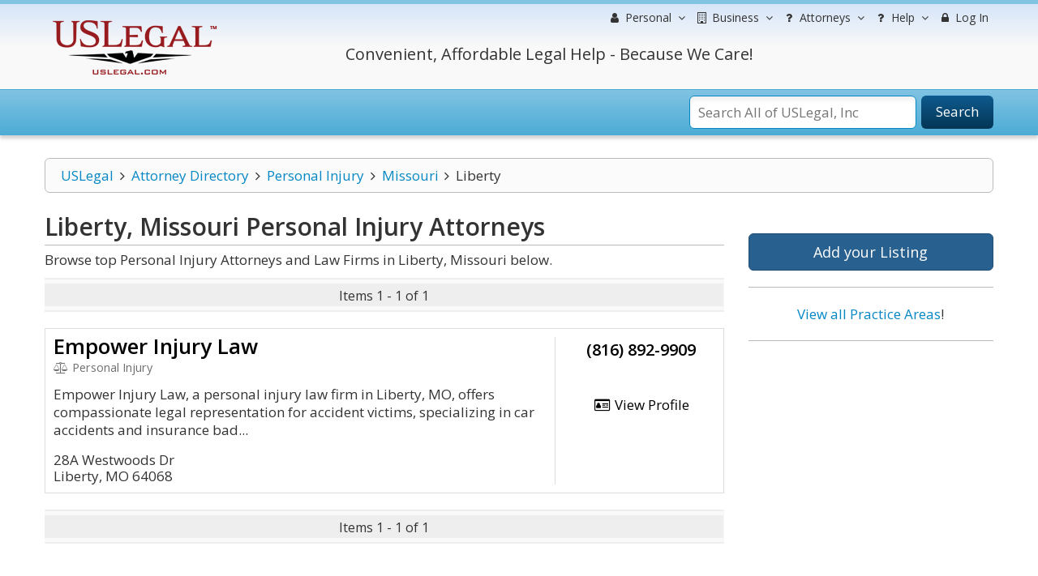

--- FILE ---
content_type: text/html; charset=utf-8
request_url: https://www.google.com/recaptcha/api2/aframe
body_size: -85
content:
<!DOCTYPE HTML><html><head><meta http-equiv="content-type" content="text/html; charset=UTF-8"></head><body><script nonce="65EdqQ0RYmaNowpRKiVL2Q">/** Anti-fraud and anti-abuse applications only. See google.com/recaptcha */ try{var clients={'sodar':'https://pagead2.googlesyndication.com/pagead/sodar?'};window.addEventListener("message",function(a){try{if(a.source===window.parent){var b=JSON.parse(a.data);var c=clients[b['id']];if(c){var d=document.createElement('img');d.src=c+b['params']+'&rc='+(localStorage.getItem("rc::a")?sessionStorage.getItem("rc::b"):"");window.document.body.appendChild(d);sessionStorage.setItem("rc::e",parseInt(sessionStorage.getItem("rc::e")||0)+1);localStorage.setItem("rc::h",'1769540189708');}}}catch(b){}});window.parent.postMessage("_grecaptcha_ready", "*");}catch(b){}</script></body></html>

--- FILE ---
content_type: application/javascript
request_url: https://lawyers.uslegal.com/themes/default/js/autosuggest.js
body_size: 2814
content:
function sack(file){this.xmlhttp=null;this.resetData=function(){this.method="POST";this.queryStringSeparator="?";this.argumentSeparator="&";this.URLString="";this.encodeURIString=!0;this.execute=!1;this.element=null;this.elementObj=null;this.requestFile=file;this.vars=new Object();this.responseStatus=new Array(2)};this.resetFunctions=function(){this.onLoading=function(){};this.onLoaded=function(){};this.onInteractive=function(){};this.onCompletion=function(){};this.onError=function(){};this.onFail=function(){}};this.reset=function(){this.resetFunctions();this.resetData()};this.createAJAX=function(){try{this.xmlhttp=new ActiveXObject("Msxml2.XMLHTTP")}catch(e1){try{this.xmlhttp=new ActiveXObject("Microsoft.XMLHTTP")}catch(e2){this.xmlhttp=null}}
if(!this.xmlhttp){if(typeof XMLHttpRequest!="undefined"){this.xmlhttp=new XMLHttpRequest()}else{this.failed=!0}}};this.setVar=function(name,value){this.vars[name]=Array(value,!1)};this.encVar=function(name,value,returnvars){if(!0==returnvars){return Array(encodeURIComponent(name),encodeURIComponent(value))}else{this.vars[encodeURIComponent(name)]=Array(encodeURIComponent(value),!0)}}
this.processURLString=function(string,encode){encoded=encodeURIComponent(this.argumentSeparator);regexp=new RegExp(this.argumentSeparator+"|"+encoded);varArray=string.split(regexp);for(i=0;i<varArray.length;i++){urlVars=varArray[i].split("=");if(!0==encode){this.encVar(urlVars[0],urlVars[1])}else{this.setVar(urlVars[0],urlVars[1])}}}
this.createURLString=function(urlstring){if(this.encodeURIString&&this.URLString.length){this.processURLString(this.URLString,!0)}
if(urlstring){if(this.URLString.length){this.URLString+=this.argumentSeparator+urlstring}else{this.URLString=urlstring}}
this.setVar("rndval",new Date().getTime());urlstringtemp=new Array();for(key in this.vars){if(!1==this.vars[key][1]&&!0==this.encodeURIString){encoded=this.encVar(key,this.vars[key][0],!0);delete this.vars[key];this.vars[encoded[0]]=Array(encoded[1],!0);key=encoded[0]}
urlstringtemp[urlstringtemp.length]=key+"="+this.vars[key][0]}
if(urlstring){this.URLString+=this.argumentSeparator+urlstringtemp.join(this.argumentSeparator)}else{this.URLString+=urlstringtemp.join(this.argumentSeparator)}}
this.runResponse=function(){eval(this.response)}
this.runAJAX=function(urlstring){if(this.failed){this.onFail()}else{this.createURLString(urlstring);if(this.element){this.elementObj=document.getElementById(this.element)}
if(this.xmlhttp){var self=this;if(this.method=="GET"){totalurlstring=this.requestFile+this.queryStringSeparator+this.URLString;this.xmlhttp.open(this.method,totalurlstring,!0)}else{this.xmlhttp.open(this.method,this.requestFile,!0);try{this.xmlhttp.setRequestHeader("Content-Type","application/x-www-form-urlencoded")}catch(e){}}
this.xmlhttp.onreadystatechange=function(){switch(self.xmlhttp.readyState){case 1:self.onLoading();break;case 2:self.onLoaded();break;case 3:self.onInteractive();break;case 4:self.response=self.xmlhttp.responseText;self.responseXML=self.xmlhttp.responseXML;self.responseStatus[0]=self.xmlhttp.status;self.responseStatus[1]=self.xmlhttp.statusText;if(self.execute){self.runResponse()}
if(self.elementObj){elemNodeName=self.elementObj.nodeName;elemNodeName.toLowerCase();if(elemNodeName=="input"||elemNodeName=="select"||elemNodeName=="option"||elemNodeName=="textarea"){self.elementObj.value=self.response}else{self.elementObj.innerHTML=self.response}}
if(self.responseStatus[0]=="200"){self.onCompletion()}else{self.onError()}
self.URLString="";break}};this.xmlhttp.send(this.URLString)}}};this.reset();this.createAJAX()}
var ajaxBox_offsetX=0;var ajaxBox_offsetY=0;var ajax_list_externalFile=" /themes/default/suggest/autosuggest.php";var minimumLettersBeforeLookup=1;var ajax_list_objects=new Array();var ajax_list_cachedLists=new Array();var ajax_list_activeInput=!1;var ajax_list_activeItem;var ajax_list_optionDivFirstItem=!1;var ajax_list_currentLetters=new Array();var ajax_optionDiv=!1;var ajax_optionDiv_iframe=!1;var ajax_list_MSIE=!1;if(navigator.userAgent.indexOf('MSIE')>=0&&navigator.userAgent.indexOf('Opera')<0)ajax_list_MSIE=!0;var currentListIndex=0;function ajax_getTopPos(inputObj)
{var returnValue=inputObj.offsetTop;while((inputObj=inputObj.offsetParent)!=null){returnValue+=inputObj.offsetTop}
return returnValue}
function ajax_list_cancelEvent()
{return!1}
function ajax_getLeftPos(inputObj)
{var returnValue=inputObj.offsetLeft;while((inputObj=inputObj.offsetParent)!=null)returnValue+=inputObj.offsetLeft;return returnValue}
function ajax_option_setValue(e,inputObj)
{if(!inputObj)inputObj=this;var tmpValue=inputObj.innerHTML;if(ajax_list_MSIE)tmpValue=inputObj.innerText;else tmpValue=inputObj.textContent;if(!tmpValue)tmpValue=inputObj.innerHTML;ajax_list_activeInput.value=tmpValue;if(document.getElementById(ajax_list_activeInput.name+'_hidden'))document.getElementById(ajax_list_activeInput.name+'_hidden').value=inputObj.id;ajax_options_hide()}
function ajax_options_hide()
{if(ajax_optionDiv)ajax_optionDiv.style.display='none';if(ajax_optionDiv_iframe)ajax_optionDiv_iframe.style.display='none'}
function ajax_options_rollOverActiveItem(item,fromKeyBoard)
{if(ajax_list_activeItem)ajax_list_activeItem.className='optionDiv';item.className='optionDivSelected';ajax_list_activeItem=item;if(fromKeyBoard){if(ajax_list_activeItem.offsetTop>ajax_optionDiv.offsetHeight){ajax_optionDiv.scrollTop=ajax_list_activeItem.offsetTop-ajax_optionDiv.offsetHeight+ajax_list_activeItem.offsetHeight+2}
if(ajax_list_activeItem.offsetTop<ajax_optionDiv.scrollTop)
{ajax_optionDiv.scrollTop=0}}}
function ajax_option_list_buildList(letters,paramToExternalFile)
{ajax_optionDiv.innerHTML='';ajax_list_activeItem=!1;if(ajax_list_cachedLists[paramToExternalFile][letters.toLowerCase()].length<=1){ajax_options_hide();return}
ajax_list_optionDivFirstItem=!1;var optionsAdded=!1;for(var no=0;no<ajax_list_cachedLists[paramToExternalFile][letters.toLowerCase()].length;no++){if(ajax_list_cachedLists[paramToExternalFile][letters.toLowerCase()][no].length==0)continue;optionsAdded=!0;var div=document.createElement('DIV');var items=ajax_list_cachedLists[paramToExternalFile][letters.toLowerCase()][no].split(/###/gi);if(ajax_list_cachedLists[paramToExternalFile][letters.toLowerCase()].length==1&&ajax_list_activeInput.value==items[0]){ajax_options_hide();return}
div.innerHTML=items[items.length-1];div.id=items[0];div.className='optionDiv';div.onmouseover=function(){ajax_options_rollOverActiveItem(this,!1)}
div.onclick=ajax_option_setValue;if(!ajax_list_optionDivFirstItem)ajax_list_optionDivFirstItem=div;ajax_optionDiv.appendChild(div)}
if(optionsAdded){ajax_optionDiv.style.display='block';if(ajax_optionDiv_iframe)ajax_optionDiv_iframe.style.display=''}}
function ajax_option_list_showContent(ajaxIndex,inputObj,paramToExternalFile,whichIndex)
{if(whichIndex!=currentListIndex)return;var letters=inputObj.value;var content=ajax_list_objects[ajaxIndex].response;var elements=content.split('|');ajax_list_cachedLists[paramToExternalFile][letters.toLowerCase()]=elements;ajax_option_list_buildList(letters,paramToExternalFile)}
function ajax_option_resize(inputObj)
{ajax_optionDiv.style.top=(ajax_getTopPos(inputObj)+inputObj.offsetHeight+ajaxBox_offsetY)+'px';ajax_optionDiv.style.left=(ajax_getLeftPos(inputObj)+ajaxBox_offsetX)+'px';ajax_optionDiv.style.width=(inputObj.offsetWidth)+'px';if(ajax_optionDiv_iframe){ajax_optionDiv_iframe.style.left=ajax_optionDiv.style.left;ajax_optionDiv_iframe.style.top=ajax_optionDiv.style.top}}
function ajax_showOptions(inputObj,paramToExternalFile,e)
{if(e.keyCode==13||e.keyCode==9)return;if(ajax_list_currentLetters[inputObj.name]==inputObj.value)return;if(!ajax_list_cachedLists[paramToExternalFile])ajax_list_cachedLists[paramToExternalFile]=new Array();ajax_list_currentLetters[inputObj.name]=inputObj.value;if(!ajax_optionDiv){ajax_optionDiv=document.createElement('DIV');ajax_optionDiv.id='ajax_listOfOptions';document.body.appendChild(ajax_optionDiv);if(ajax_list_MSIE){ajax_optionDiv_iframe=document.createElement('IFRAME');ajax_optionDiv_iframe.border='0';ajax_optionDiv_iframe.style.width=ajax_optionDiv.clientWidth+'px';ajax_optionDiv_iframe.style.height=ajax_optionDiv.clientHeight+'px';ajax_optionDiv_iframe.id='ajax_listOfOptions_iframe';document.body.appendChild(ajax_optionDiv_iframe)}
var allInputs=document.getElementsByTagName('INPUT');for(var no=0;no<allInputs.length;no++){if(!allInputs[no].onkeyup)allInputs[no].onfocus=ajax_options_hide}
var allSelects=document.getElementsByTagName('SELECT');for(var no=0;no<allSelects.length;no++){allSelects[no].onfocus=ajax_options_hide}
var oldonkeydown=document.body.onkeydown;if(typeof oldonkeydown!='function'){document.body.onkeydown=ajax_option_keyNavigation}else{document.body.onkeydown=function(){oldonkeydown();ajax_option_keyNavigation()}}
var oldonresize=document.body.onresize;if(typeof oldonresize!='function'){document.body.onresize=function(){ajax_option_resize(inputObj)}}else{document.body.onresize=function(){oldonresize();ajax_option_resize(inputObj)}}}
if(inputObj.value.length<minimumLettersBeforeLookup){ajax_options_hide();return}
ajax_optionDiv.style.top=(ajax_getTopPos(inputObj)+inputObj.offsetHeight+ajaxBox_offsetY)+'px';ajax_optionDiv.style.left=(ajax_getLeftPos(inputObj)+ajaxBox_offsetX)+'px';ajax_optionDiv.style.width=(inputObj.offsetWidth)+'px';if(ajax_optionDiv_iframe){ajax_optionDiv_iframe.style.left=ajax_optionDiv.style.left;ajax_optionDiv_iframe.style.top=ajax_optionDiv.style.top}
ajax_list_activeInput=inputObj;ajax_optionDiv.onselectstart=ajax_list_cancelEvent;currentListIndex++;if(ajax_list_cachedLists[paramToExternalFile][inputObj.value.toLowerCase()]){ajax_option_list_buildList(inputObj.value,paramToExternalFile,currentListIndex)}else{var tmpIndex=currentListIndex/1;ajax_optionDiv.innerHTML='';var ajaxIndex=ajax_list_objects.length;ajax_list_objects[ajaxIndex]=new sack();var url=ajax_list_externalFile+'?'+paramToExternalFile+'=1&letters='+inputObj.value.replace(" ","+");ajax_list_objects[ajaxIndex].requestFile=url;ajax_list_objects[ajaxIndex].onCompletion=function(){ajax_option_list_showContent(ajaxIndex,inputObj,paramToExternalFile,tmpIndex)};ajax_list_objects[ajaxIndex].runAJAX()}}
function ajax_option_keyNavigation(e)
{if(document.all)e=event;if(!ajax_optionDiv)return;if(ajax_optionDiv.style.display=='none')return;if(e.keyCode==38){if(!ajax_list_activeItem)return;if(ajax_list_activeItem&&!ajax_list_activeItem.previousSibling)
{return}
ajax_options_rollOverActiveItem(ajax_list_activeItem.previousSibling,!0)}
if(e.keyCode==40){if(!ajax_list_activeItem){ajax_options_rollOverActiveItem(ajax_list_optionDivFirstItem,!0)}else{if(!ajax_list_activeItem.nextSibling)return;ajax_options_rollOverActiveItem(ajax_list_activeItem.nextSibling,!0)}}
if(e.keyCode==13||e.keyCode==9){if(ajax_list_activeItem&&ajax_list_activeItem.className=='optionDivSelected')ajax_option_setValue(!1,ajax_list_activeItem);if(e.keyCode==13)return!0;else return!0}
if(e.keyCode==27){ajax_options_hide()}}
document.documentElement.onclick=autoHideList;function autoHideList(e)
{if(document.all)e=event;if(e.target)source=e.target;else if(e.srcElement)source=e.srcElement;if(source.nodeType==3)
source=source.parentNode;if(source.tagName.toLowerCase()!='input'&&source.tagName.toLowerCase()!='textarea')ajax_options_hide()}